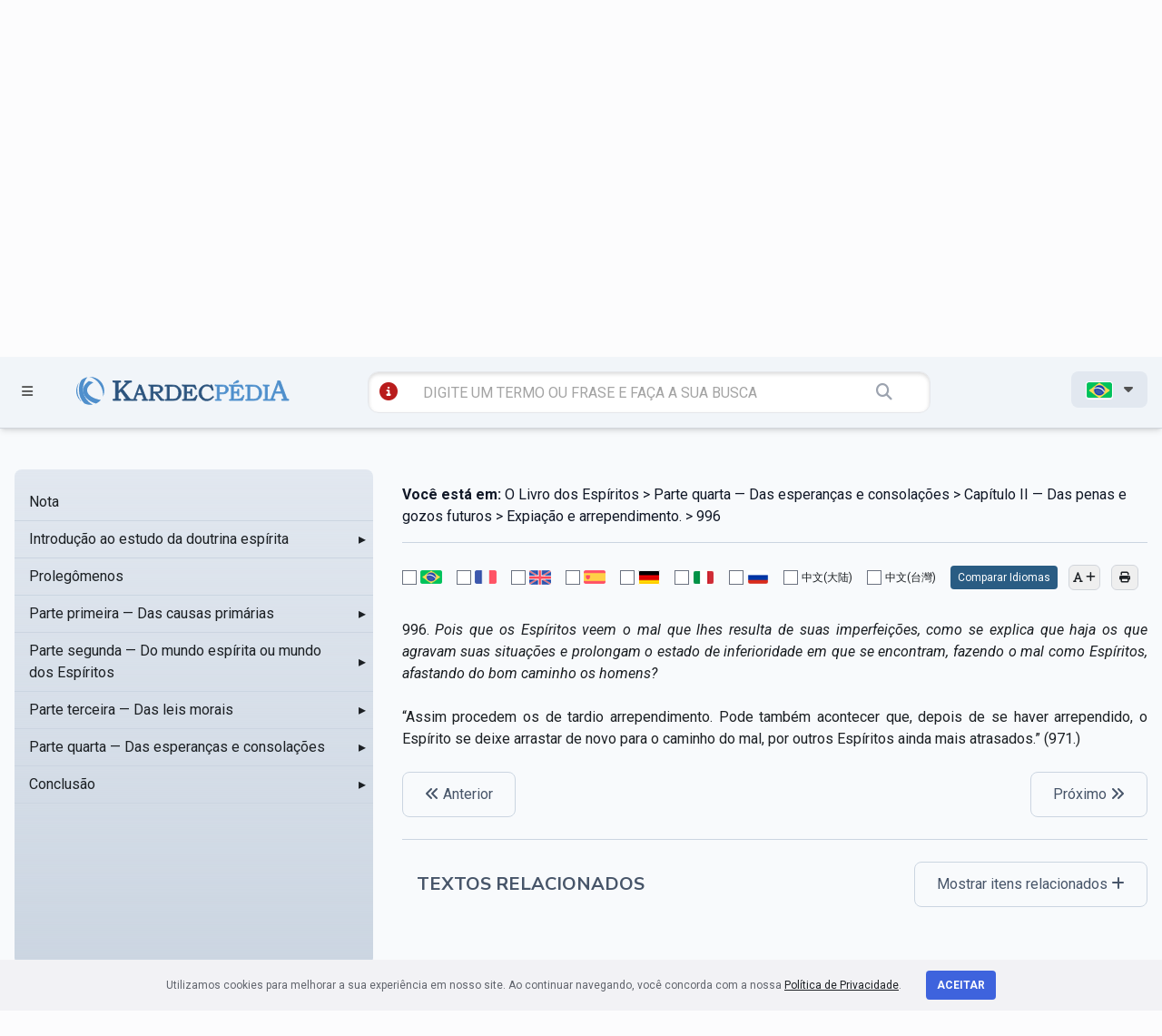

--- FILE ---
content_type: text/html; charset=utf-8
request_url: https://www.google.com/recaptcha/api2/anchor?ar=1&k=6LcE0sUZAAAAAP2HARAbJl0r-DYGT3WscUspltsC&co=aHR0cHM6Ly9rYXJkZWNwZWRpYS5jb206NDQz&hl=en&v=N67nZn4AqZkNcbeMu4prBgzg&size=invisible&anchor-ms=20000&execute-ms=30000&cb=2uku4xlhcfun
body_size: 48772
content:
<!DOCTYPE HTML><html dir="ltr" lang="en"><head><meta http-equiv="Content-Type" content="text/html; charset=UTF-8">
<meta http-equiv="X-UA-Compatible" content="IE=edge">
<title>reCAPTCHA</title>
<style type="text/css">
/* cyrillic-ext */
@font-face {
  font-family: 'Roboto';
  font-style: normal;
  font-weight: 400;
  font-stretch: 100%;
  src: url(//fonts.gstatic.com/s/roboto/v48/KFO7CnqEu92Fr1ME7kSn66aGLdTylUAMa3GUBHMdazTgWw.woff2) format('woff2');
  unicode-range: U+0460-052F, U+1C80-1C8A, U+20B4, U+2DE0-2DFF, U+A640-A69F, U+FE2E-FE2F;
}
/* cyrillic */
@font-face {
  font-family: 'Roboto';
  font-style: normal;
  font-weight: 400;
  font-stretch: 100%;
  src: url(//fonts.gstatic.com/s/roboto/v48/KFO7CnqEu92Fr1ME7kSn66aGLdTylUAMa3iUBHMdazTgWw.woff2) format('woff2');
  unicode-range: U+0301, U+0400-045F, U+0490-0491, U+04B0-04B1, U+2116;
}
/* greek-ext */
@font-face {
  font-family: 'Roboto';
  font-style: normal;
  font-weight: 400;
  font-stretch: 100%;
  src: url(//fonts.gstatic.com/s/roboto/v48/KFO7CnqEu92Fr1ME7kSn66aGLdTylUAMa3CUBHMdazTgWw.woff2) format('woff2');
  unicode-range: U+1F00-1FFF;
}
/* greek */
@font-face {
  font-family: 'Roboto';
  font-style: normal;
  font-weight: 400;
  font-stretch: 100%;
  src: url(//fonts.gstatic.com/s/roboto/v48/KFO7CnqEu92Fr1ME7kSn66aGLdTylUAMa3-UBHMdazTgWw.woff2) format('woff2');
  unicode-range: U+0370-0377, U+037A-037F, U+0384-038A, U+038C, U+038E-03A1, U+03A3-03FF;
}
/* math */
@font-face {
  font-family: 'Roboto';
  font-style: normal;
  font-weight: 400;
  font-stretch: 100%;
  src: url(//fonts.gstatic.com/s/roboto/v48/KFO7CnqEu92Fr1ME7kSn66aGLdTylUAMawCUBHMdazTgWw.woff2) format('woff2');
  unicode-range: U+0302-0303, U+0305, U+0307-0308, U+0310, U+0312, U+0315, U+031A, U+0326-0327, U+032C, U+032F-0330, U+0332-0333, U+0338, U+033A, U+0346, U+034D, U+0391-03A1, U+03A3-03A9, U+03B1-03C9, U+03D1, U+03D5-03D6, U+03F0-03F1, U+03F4-03F5, U+2016-2017, U+2034-2038, U+203C, U+2040, U+2043, U+2047, U+2050, U+2057, U+205F, U+2070-2071, U+2074-208E, U+2090-209C, U+20D0-20DC, U+20E1, U+20E5-20EF, U+2100-2112, U+2114-2115, U+2117-2121, U+2123-214F, U+2190, U+2192, U+2194-21AE, U+21B0-21E5, U+21F1-21F2, U+21F4-2211, U+2213-2214, U+2216-22FF, U+2308-230B, U+2310, U+2319, U+231C-2321, U+2336-237A, U+237C, U+2395, U+239B-23B7, U+23D0, U+23DC-23E1, U+2474-2475, U+25AF, U+25B3, U+25B7, U+25BD, U+25C1, U+25CA, U+25CC, U+25FB, U+266D-266F, U+27C0-27FF, U+2900-2AFF, U+2B0E-2B11, U+2B30-2B4C, U+2BFE, U+3030, U+FF5B, U+FF5D, U+1D400-1D7FF, U+1EE00-1EEFF;
}
/* symbols */
@font-face {
  font-family: 'Roboto';
  font-style: normal;
  font-weight: 400;
  font-stretch: 100%;
  src: url(//fonts.gstatic.com/s/roboto/v48/KFO7CnqEu92Fr1ME7kSn66aGLdTylUAMaxKUBHMdazTgWw.woff2) format('woff2');
  unicode-range: U+0001-000C, U+000E-001F, U+007F-009F, U+20DD-20E0, U+20E2-20E4, U+2150-218F, U+2190, U+2192, U+2194-2199, U+21AF, U+21E6-21F0, U+21F3, U+2218-2219, U+2299, U+22C4-22C6, U+2300-243F, U+2440-244A, U+2460-24FF, U+25A0-27BF, U+2800-28FF, U+2921-2922, U+2981, U+29BF, U+29EB, U+2B00-2BFF, U+4DC0-4DFF, U+FFF9-FFFB, U+10140-1018E, U+10190-1019C, U+101A0, U+101D0-101FD, U+102E0-102FB, U+10E60-10E7E, U+1D2C0-1D2D3, U+1D2E0-1D37F, U+1F000-1F0FF, U+1F100-1F1AD, U+1F1E6-1F1FF, U+1F30D-1F30F, U+1F315, U+1F31C, U+1F31E, U+1F320-1F32C, U+1F336, U+1F378, U+1F37D, U+1F382, U+1F393-1F39F, U+1F3A7-1F3A8, U+1F3AC-1F3AF, U+1F3C2, U+1F3C4-1F3C6, U+1F3CA-1F3CE, U+1F3D4-1F3E0, U+1F3ED, U+1F3F1-1F3F3, U+1F3F5-1F3F7, U+1F408, U+1F415, U+1F41F, U+1F426, U+1F43F, U+1F441-1F442, U+1F444, U+1F446-1F449, U+1F44C-1F44E, U+1F453, U+1F46A, U+1F47D, U+1F4A3, U+1F4B0, U+1F4B3, U+1F4B9, U+1F4BB, U+1F4BF, U+1F4C8-1F4CB, U+1F4D6, U+1F4DA, U+1F4DF, U+1F4E3-1F4E6, U+1F4EA-1F4ED, U+1F4F7, U+1F4F9-1F4FB, U+1F4FD-1F4FE, U+1F503, U+1F507-1F50B, U+1F50D, U+1F512-1F513, U+1F53E-1F54A, U+1F54F-1F5FA, U+1F610, U+1F650-1F67F, U+1F687, U+1F68D, U+1F691, U+1F694, U+1F698, U+1F6AD, U+1F6B2, U+1F6B9-1F6BA, U+1F6BC, U+1F6C6-1F6CF, U+1F6D3-1F6D7, U+1F6E0-1F6EA, U+1F6F0-1F6F3, U+1F6F7-1F6FC, U+1F700-1F7FF, U+1F800-1F80B, U+1F810-1F847, U+1F850-1F859, U+1F860-1F887, U+1F890-1F8AD, U+1F8B0-1F8BB, U+1F8C0-1F8C1, U+1F900-1F90B, U+1F93B, U+1F946, U+1F984, U+1F996, U+1F9E9, U+1FA00-1FA6F, U+1FA70-1FA7C, U+1FA80-1FA89, U+1FA8F-1FAC6, U+1FACE-1FADC, U+1FADF-1FAE9, U+1FAF0-1FAF8, U+1FB00-1FBFF;
}
/* vietnamese */
@font-face {
  font-family: 'Roboto';
  font-style: normal;
  font-weight: 400;
  font-stretch: 100%;
  src: url(//fonts.gstatic.com/s/roboto/v48/KFO7CnqEu92Fr1ME7kSn66aGLdTylUAMa3OUBHMdazTgWw.woff2) format('woff2');
  unicode-range: U+0102-0103, U+0110-0111, U+0128-0129, U+0168-0169, U+01A0-01A1, U+01AF-01B0, U+0300-0301, U+0303-0304, U+0308-0309, U+0323, U+0329, U+1EA0-1EF9, U+20AB;
}
/* latin-ext */
@font-face {
  font-family: 'Roboto';
  font-style: normal;
  font-weight: 400;
  font-stretch: 100%;
  src: url(//fonts.gstatic.com/s/roboto/v48/KFO7CnqEu92Fr1ME7kSn66aGLdTylUAMa3KUBHMdazTgWw.woff2) format('woff2');
  unicode-range: U+0100-02BA, U+02BD-02C5, U+02C7-02CC, U+02CE-02D7, U+02DD-02FF, U+0304, U+0308, U+0329, U+1D00-1DBF, U+1E00-1E9F, U+1EF2-1EFF, U+2020, U+20A0-20AB, U+20AD-20C0, U+2113, U+2C60-2C7F, U+A720-A7FF;
}
/* latin */
@font-face {
  font-family: 'Roboto';
  font-style: normal;
  font-weight: 400;
  font-stretch: 100%;
  src: url(//fonts.gstatic.com/s/roboto/v48/KFO7CnqEu92Fr1ME7kSn66aGLdTylUAMa3yUBHMdazQ.woff2) format('woff2');
  unicode-range: U+0000-00FF, U+0131, U+0152-0153, U+02BB-02BC, U+02C6, U+02DA, U+02DC, U+0304, U+0308, U+0329, U+2000-206F, U+20AC, U+2122, U+2191, U+2193, U+2212, U+2215, U+FEFF, U+FFFD;
}
/* cyrillic-ext */
@font-face {
  font-family: 'Roboto';
  font-style: normal;
  font-weight: 500;
  font-stretch: 100%;
  src: url(//fonts.gstatic.com/s/roboto/v48/KFO7CnqEu92Fr1ME7kSn66aGLdTylUAMa3GUBHMdazTgWw.woff2) format('woff2');
  unicode-range: U+0460-052F, U+1C80-1C8A, U+20B4, U+2DE0-2DFF, U+A640-A69F, U+FE2E-FE2F;
}
/* cyrillic */
@font-face {
  font-family: 'Roboto';
  font-style: normal;
  font-weight: 500;
  font-stretch: 100%;
  src: url(//fonts.gstatic.com/s/roboto/v48/KFO7CnqEu92Fr1ME7kSn66aGLdTylUAMa3iUBHMdazTgWw.woff2) format('woff2');
  unicode-range: U+0301, U+0400-045F, U+0490-0491, U+04B0-04B1, U+2116;
}
/* greek-ext */
@font-face {
  font-family: 'Roboto';
  font-style: normal;
  font-weight: 500;
  font-stretch: 100%;
  src: url(//fonts.gstatic.com/s/roboto/v48/KFO7CnqEu92Fr1ME7kSn66aGLdTylUAMa3CUBHMdazTgWw.woff2) format('woff2');
  unicode-range: U+1F00-1FFF;
}
/* greek */
@font-face {
  font-family: 'Roboto';
  font-style: normal;
  font-weight: 500;
  font-stretch: 100%;
  src: url(//fonts.gstatic.com/s/roboto/v48/KFO7CnqEu92Fr1ME7kSn66aGLdTylUAMa3-UBHMdazTgWw.woff2) format('woff2');
  unicode-range: U+0370-0377, U+037A-037F, U+0384-038A, U+038C, U+038E-03A1, U+03A3-03FF;
}
/* math */
@font-face {
  font-family: 'Roboto';
  font-style: normal;
  font-weight: 500;
  font-stretch: 100%;
  src: url(//fonts.gstatic.com/s/roboto/v48/KFO7CnqEu92Fr1ME7kSn66aGLdTylUAMawCUBHMdazTgWw.woff2) format('woff2');
  unicode-range: U+0302-0303, U+0305, U+0307-0308, U+0310, U+0312, U+0315, U+031A, U+0326-0327, U+032C, U+032F-0330, U+0332-0333, U+0338, U+033A, U+0346, U+034D, U+0391-03A1, U+03A3-03A9, U+03B1-03C9, U+03D1, U+03D5-03D6, U+03F0-03F1, U+03F4-03F5, U+2016-2017, U+2034-2038, U+203C, U+2040, U+2043, U+2047, U+2050, U+2057, U+205F, U+2070-2071, U+2074-208E, U+2090-209C, U+20D0-20DC, U+20E1, U+20E5-20EF, U+2100-2112, U+2114-2115, U+2117-2121, U+2123-214F, U+2190, U+2192, U+2194-21AE, U+21B0-21E5, U+21F1-21F2, U+21F4-2211, U+2213-2214, U+2216-22FF, U+2308-230B, U+2310, U+2319, U+231C-2321, U+2336-237A, U+237C, U+2395, U+239B-23B7, U+23D0, U+23DC-23E1, U+2474-2475, U+25AF, U+25B3, U+25B7, U+25BD, U+25C1, U+25CA, U+25CC, U+25FB, U+266D-266F, U+27C0-27FF, U+2900-2AFF, U+2B0E-2B11, U+2B30-2B4C, U+2BFE, U+3030, U+FF5B, U+FF5D, U+1D400-1D7FF, U+1EE00-1EEFF;
}
/* symbols */
@font-face {
  font-family: 'Roboto';
  font-style: normal;
  font-weight: 500;
  font-stretch: 100%;
  src: url(//fonts.gstatic.com/s/roboto/v48/KFO7CnqEu92Fr1ME7kSn66aGLdTylUAMaxKUBHMdazTgWw.woff2) format('woff2');
  unicode-range: U+0001-000C, U+000E-001F, U+007F-009F, U+20DD-20E0, U+20E2-20E4, U+2150-218F, U+2190, U+2192, U+2194-2199, U+21AF, U+21E6-21F0, U+21F3, U+2218-2219, U+2299, U+22C4-22C6, U+2300-243F, U+2440-244A, U+2460-24FF, U+25A0-27BF, U+2800-28FF, U+2921-2922, U+2981, U+29BF, U+29EB, U+2B00-2BFF, U+4DC0-4DFF, U+FFF9-FFFB, U+10140-1018E, U+10190-1019C, U+101A0, U+101D0-101FD, U+102E0-102FB, U+10E60-10E7E, U+1D2C0-1D2D3, U+1D2E0-1D37F, U+1F000-1F0FF, U+1F100-1F1AD, U+1F1E6-1F1FF, U+1F30D-1F30F, U+1F315, U+1F31C, U+1F31E, U+1F320-1F32C, U+1F336, U+1F378, U+1F37D, U+1F382, U+1F393-1F39F, U+1F3A7-1F3A8, U+1F3AC-1F3AF, U+1F3C2, U+1F3C4-1F3C6, U+1F3CA-1F3CE, U+1F3D4-1F3E0, U+1F3ED, U+1F3F1-1F3F3, U+1F3F5-1F3F7, U+1F408, U+1F415, U+1F41F, U+1F426, U+1F43F, U+1F441-1F442, U+1F444, U+1F446-1F449, U+1F44C-1F44E, U+1F453, U+1F46A, U+1F47D, U+1F4A3, U+1F4B0, U+1F4B3, U+1F4B9, U+1F4BB, U+1F4BF, U+1F4C8-1F4CB, U+1F4D6, U+1F4DA, U+1F4DF, U+1F4E3-1F4E6, U+1F4EA-1F4ED, U+1F4F7, U+1F4F9-1F4FB, U+1F4FD-1F4FE, U+1F503, U+1F507-1F50B, U+1F50D, U+1F512-1F513, U+1F53E-1F54A, U+1F54F-1F5FA, U+1F610, U+1F650-1F67F, U+1F687, U+1F68D, U+1F691, U+1F694, U+1F698, U+1F6AD, U+1F6B2, U+1F6B9-1F6BA, U+1F6BC, U+1F6C6-1F6CF, U+1F6D3-1F6D7, U+1F6E0-1F6EA, U+1F6F0-1F6F3, U+1F6F7-1F6FC, U+1F700-1F7FF, U+1F800-1F80B, U+1F810-1F847, U+1F850-1F859, U+1F860-1F887, U+1F890-1F8AD, U+1F8B0-1F8BB, U+1F8C0-1F8C1, U+1F900-1F90B, U+1F93B, U+1F946, U+1F984, U+1F996, U+1F9E9, U+1FA00-1FA6F, U+1FA70-1FA7C, U+1FA80-1FA89, U+1FA8F-1FAC6, U+1FACE-1FADC, U+1FADF-1FAE9, U+1FAF0-1FAF8, U+1FB00-1FBFF;
}
/* vietnamese */
@font-face {
  font-family: 'Roboto';
  font-style: normal;
  font-weight: 500;
  font-stretch: 100%;
  src: url(//fonts.gstatic.com/s/roboto/v48/KFO7CnqEu92Fr1ME7kSn66aGLdTylUAMa3OUBHMdazTgWw.woff2) format('woff2');
  unicode-range: U+0102-0103, U+0110-0111, U+0128-0129, U+0168-0169, U+01A0-01A1, U+01AF-01B0, U+0300-0301, U+0303-0304, U+0308-0309, U+0323, U+0329, U+1EA0-1EF9, U+20AB;
}
/* latin-ext */
@font-face {
  font-family: 'Roboto';
  font-style: normal;
  font-weight: 500;
  font-stretch: 100%;
  src: url(//fonts.gstatic.com/s/roboto/v48/KFO7CnqEu92Fr1ME7kSn66aGLdTylUAMa3KUBHMdazTgWw.woff2) format('woff2');
  unicode-range: U+0100-02BA, U+02BD-02C5, U+02C7-02CC, U+02CE-02D7, U+02DD-02FF, U+0304, U+0308, U+0329, U+1D00-1DBF, U+1E00-1E9F, U+1EF2-1EFF, U+2020, U+20A0-20AB, U+20AD-20C0, U+2113, U+2C60-2C7F, U+A720-A7FF;
}
/* latin */
@font-face {
  font-family: 'Roboto';
  font-style: normal;
  font-weight: 500;
  font-stretch: 100%;
  src: url(//fonts.gstatic.com/s/roboto/v48/KFO7CnqEu92Fr1ME7kSn66aGLdTylUAMa3yUBHMdazQ.woff2) format('woff2');
  unicode-range: U+0000-00FF, U+0131, U+0152-0153, U+02BB-02BC, U+02C6, U+02DA, U+02DC, U+0304, U+0308, U+0329, U+2000-206F, U+20AC, U+2122, U+2191, U+2193, U+2212, U+2215, U+FEFF, U+FFFD;
}
/* cyrillic-ext */
@font-face {
  font-family: 'Roboto';
  font-style: normal;
  font-weight: 900;
  font-stretch: 100%;
  src: url(//fonts.gstatic.com/s/roboto/v48/KFO7CnqEu92Fr1ME7kSn66aGLdTylUAMa3GUBHMdazTgWw.woff2) format('woff2');
  unicode-range: U+0460-052F, U+1C80-1C8A, U+20B4, U+2DE0-2DFF, U+A640-A69F, U+FE2E-FE2F;
}
/* cyrillic */
@font-face {
  font-family: 'Roboto';
  font-style: normal;
  font-weight: 900;
  font-stretch: 100%;
  src: url(//fonts.gstatic.com/s/roboto/v48/KFO7CnqEu92Fr1ME7kSn66aGLdTylUAMa3iUBHMdazTgWw.woff2) format('woff2');
  unicode-range: U+0301, U+0400-045F, U+0490-0491, U+04B0-04B1, U+2116;
}
/* greek-ext */
@font-face {
  font-family: 'Roboto';
  font-style: normal;
  font-weight: 900;
  font-stretch: 100%;
  src: url(//fonts.gstatic.com/s/roboto/v48/KFO7CnqEu92Fr1ME7kSn66aGLdTylUAMa3CUBHMdazTgWw.woff2) format('woff2');
  unicode-range: U+1F00-1FFF;
}
/* greek */
@font-face {
  font-family: 'Roboto';
  font-style: normal;
  font-weight: 900;
  font-stretch: 100%;
  src: url(//fonts.gstatic.com/s/roboto/v48/KFO7CnqEu92Fr1ME7kSn66aGLdTylUAMa3-UBHMdazTgWw.woff2) format('woff2');
  unicode-range: U+0370-0377, U+037A-037F, U+0384-038A, U+038C, U+038E-03A1, U+03A3-03FF;
}
/* math */
@font-face {
  font-family: 'Roboto';
  font-style: normal;
  font-weight: 900;
  font-stretch: 100%;
  src: url(//fonts.gstatic.com/s/roboto/v48/KFO7CnqEu92Fr1ME7kSn66aGLdTylUAMawCUBHMdazTgWw.woff2) format('woff2');
  unicode-range: U+0302-0303, U+0305, U+0307-0308, U+0310, U+0312, U+0315, U+031A, U+0326-0327, U+032C, U+032F-0330, U+0332-0333, U+0338, U+033A, U+0346, U+034D, U+0391-03A1, U+03A3-03A9, U+03B1-03C9, U+03D1, U+03D5-03D6, U+03F0-03F1, U+03F4-03F5, U+2016-2017, U+2034-2038, U+203C, U+2040, U+2043, U+2047, U+2050, U+2057, U+205F, U+2070-2071, U+2074-208E, U+2090-209C, U+20D0-20DC, U+20E1, U+20E5-20EF, U+2100-2112, U+2114-2115, U+2117-2121, U+2123-214F, U+2190, U+2192, U+2194-21AE, U+21B0-21E5, U+21F1-21F2, U+21F4-2211, U+2213-2214, U+2216-22FF, U+2308-230B, U+2310, U+2319, U+231C-2321, U+2336-237A, U+237C, U+2395, U+239B-23B7, U+23D0, U+23DC-23E1, U+2474-2475, U+25AF, U+25B3, U+25B7, U+25BD, U+25C1, U+25CA, U+25CC, U+25FB, U+266D-266F, U+27C0-27FF, U+2900-2AFF, U+2B0E-2B11, U+2B30-2B4C, U+2BFE, U+3030, U+FF5B, U+FF5D, U+1D400-1D7FF, U+1EE00-1EEFF;
}
/* symbols */
@font-face {
  font-family: 'Roboto';
  font-style: normal;
  font-weight: 900;
  font-stretch: 100%;
  src: url(//fonts.gstatic.com/s/roboto/v48/KFO7CnqEu92Fr1ME7kSn66aGLdTylUAMaxKUBHMdazTgWw.woff2) format('woff2');
  unicode-range: U+0001-000C, U+000E-001F, U+007F-009F, U+20DD-20E0, U+20E2-20E4, U+2150-218F, U+2190, U+2192, U+2194-2199, U+21AF, U+21E6-21F0, U+21F3, U+2218-2219, U+2299, U+22C4-22C6, U+2300-243F, U+2440-244A, U+2460-24FF, U+25A0-27BF, U+2800-28FF, U+2921-2922, U+2981, U+29BF, U+29EB, U+2B00-2BFF, U+4DC0-4DFF, U+FFF9-FFFB, U+10140-1018E, U+10190-1019C, U+101A0, U+101D0-101FD, U+102E0-102FB, U+10E60-10E7E, U+1D2C0-1D2D3, U+1D2E0-1D37F, U+1F000-1F0FF, U+1F100-1F1AD, U+1F1E6-1F1FF, U+1F30D-1F30F, U+1F315, U+1F31C, U+1F31E, U+1F320-1F32C, U+1F336, U+1F378, U+1F37D, U+1F382, U+1F393-1F39F, U+1F3A7-1F3A8, U+1F3AC-1F3AF, U+1F3C2, U+1F3C4-1F3C6, U+1F3CA-1F3CE, U+1F3D4-1F3E0, U+1F3ED, U+1F3F1-1F3F3, U+1F3F5-1F3F7, U+1F408, U+1F415, U+1F41F, U+1F426, U+1F43F, U+1F441-1F442, U+1F444, U+1F446-1F449, U+1F44C-1F44E, U+1F453, U+1F46A, U+1F47D, U+1F4A3, U+1F4B0, U+1F4B3, U+1F4B9, U+1F4BB, U+1F4BF, U+1F4C8-1F4CB, U+1F4D6, U+1F4DA, U+1F4DF, U+1F4E3-1F4E6, U+1F4EA-1F4ED, U+1F4F7, U+1F4F9-1F4FB, U+1F4FD-1F4FE, U+1F503, U+1F507-1F50B, U+1F50D, U+1F512-1F513, U+1F53E-1F54A, U+1F54F-1F5FA, U+1F610, U+1F650-1F67F, U+1F687, U+1F68D, U+1F691, U+1F694, U+1F698, U+1F6AD, U+1F6B2, U+1F6B9-1F6BA, U+1F6BC, U+1F6C6-1F6CF, U+1F6D3-1F6D7, U+1F6E0-1F6EA, U+1F6F0-1F6F3, U+1F6F7-1F6FC, U+1F700-1F7FF, U+1F800-1F80B, U+1F810-1F847, U+1F850-1F859, U+1F860-1F887, U+1F890-1F8AD, U+1F8B0-1F8BB, U+1F8C0-1F8C1, U+1F900-1F90B, U+1F93B, U+1F946, U+1F984, U+1F996, U+1F9E9, U+1FA00-1FA6F, U+1FA70-1FA7C, U+1FA80-1FA89, U+1FA8F-1FAC6, U+1FACE-1FADC, U+1FADF-1FAE9, U+1FAF0-1FAF8, U+1FB00-1FBFF;
}
/* vietnamese */
@font-face {
  font-family: 'Roboto';
  font-style: normal;
  font-weight: 900;
  font-stretch: 100%;
  src: url(//fonts.gstatic.com/s/roboto/v48/KFO7CnqEu92Fr1ME7kSn66aGLdTylUAMa3OUBHMdazTgWw.woff2) format('woff2');
  unicode-range: U+0102-0103, U+0110-0111, U+0128-0129, U+0168-0169, U+01A0-01A1, U+01AF-01B0, U+0300-0301, U+0303-0304, U+0308-0309, U+0323, U+0329, U+1EA0-1EF9, U+20AB;
}
/* latin-ext */
@font-face {
  font-family: 'Roboto';
  font-style: normal;
  font-weight: 900;
  font-stretch: 100%;
  src: url(//fonts.gstatic.com/s/roboto/v48/KFO7CnqEu92Fr1ME7kSn66aGLdTylUAMa3KUBHMdazTgWw.woff2) format('woff2');
  unicode-range: U+0100-02BA, U+02BD-02C5, U+02C7-02CC, U+02CE-02D7, U+02DD-02FF, U+0304, U+0308, U+0329, U+1D00-1DBF, U+1E00-1E9F, U+1EF2-1EFF, U+2020, U+20A0-20AB, U+20AD-20C0, U+2113, U+2C60-2C7F, U+A720-A7FF;
}
/* latin */
@font-face {
  font-family: 'Roboto';
  font-style: normal;
  font-weight: 900;
  font-stretch: 100%;
  src: url(//fonts.gstatic.com/s/roboto/v48/KFO7CnqEu92Fr1ME7kSn66aGLdTylUAMa3yUBHMdazQ.woff2) format('woff2');
  unicode-range: U+0000-00FF, U+0131, U+0152-0153, U+02BB-02BC, U+02C6, U+02DA, U+02DC, U+0304, U+0308, U+0329, U+2000-206F, U+20AC, U+2122, U+2191, U+2193, U+2212, U+2215, U+FEFF, U+FFFD;
}

</style>
<link rel="stylesheet" type="text/css" href="https://www.gstatic.com/recaptcha/releases/N67nZn4AqZkNcbeMu4prBgzg/styles__ltr.css">
<script nonce="QrVKlUZ5qybjZK63WSW9Kw" type="text/javascript">window['__recaptcha_api'] = 'https://www.google.com/recaptcha/api2/';</script>
<script type="text/javascript" src="https://www.gstatic.com/recaptcha/releases/N67nZn4AqZkNcbeMu4prBgzg/recaptcha__en.js" nonce="QrVKlUZ5qybjZK63WSW9Kw">
      
    </script></head>
<body><div id="rc-anchor-alert" class="rc-anchor-alert"></div>
<input type="hidden" id="recaptcha-token" value="[base64]">
<script type="text/javascript" nonce="QrVKlUZ5qybjZK63WSW9Kw">
      recaptcha.anchor.Main.init("[\x22ainput\x22,[\x22bgdata\x22,\x22\x22,\[base64]/[base64]/[base64]/[base64]/[base64]/UltsKytdPUU6KEU8MjA0OD9SW2wrK109RT4+NnwxOTI6KChFJjY0NTEyKT09NTUyOTYmJk0rMTxjLmxlbmd0aCYmKGMuY2hhckNvZGVBdChNKzEpJjY0NTEyKT09NTYzMjA/[base64]/[base64]/[base64]/[base64]/[base64]/[base64]/[base64]\x22,\[base64]\\u003d\\u003d\x22,\x22wqlMwr1mwoFkw4R5IcKnJRvCtMOMw7zCucKbWHhHwodpWDt6w5vDvnPCpHgrTsOwCkPDqnrDp8KKwp7DjAgTw4DCmcKZw68kRMKvwr/DjhrDgk7DjCQEwrTDvWHDt28EJMOfDsK7wp7DkT3DjhvDk8Kfwq8vwq9PCsOaw7YGw7sSTsKKwqgrJMOmWmFjA8O2IcOPSQ5ww7EJwrbCn8OswqRrwrzCpCvDpTFccRzCqT/DgMK2w5ZGwpvDnAnCuC0ywqfCu8Kdw6DClCYNwoLDrnjCjcKzScKCw6nDjcK+wrHDmEI8wqhHwp3Cj8OYBcKIwo/ClSA8Og5tRsK9wplSThQuwphVWMKvw7HCsMO6MxXDncOjYsKKU8KVGVUgwrTCg8Kuen3CocKTImXCjMKib8KvwrA8aAfCrsK5wobDmcOORsK/w6syw453JhkON2Nbw7jCq8OueUJNIsOkw47ClsOPwqB7wonDmnRzMcKGw4x/ITrCmMKtw7XDvU/DpgnDiMKGw6dfZydpw4USw73DjcK2w5phwozDgRg7wozCjsOcNEd5wqtDw7cNw4Mowr8hE8Ovw41qZ24nFWvCi1YUPVk4wp7CtXtmBn/DuwjDq8KVAsO2QXXClXp/[base64]/Ci8K7LcKnIi/DrHcYLSDDncO7WlFgbMKDInPDo8KMEMKTdTHDsnYaw6/Dh8O7EcOowpDDlAbCicKQVkfCsGNHw7dAwolYwotrScOSC2EzTjYiw5gcJgnDn8KAT8OhwqvDgsK7wr1GBSPDrmzDv1dFRhXDo8O6JsKywqcMQMKuPcKARcKGwpM+fTkbSA3Ck8KRw5EewqXCkcKowpIxwqVDw75bEsKPw7cgVcKew7QlCUvDswdAHzbCq1XChRQ8w7/[base64]/CmU7DrcKwGzBDw5vCslVww6bCgStLX0nDsA7DnRTCk8OtworDpMO5VE7DrC/DhMO6Mzccw7fDnFpSwpkXZMKdacONahhewrEdQsKnJ0Imwp0Ywq7DuMKtNMOIWibDrg/Di0vDhkLDp8Ogw5PDu8OzwrVqM8OIICpCeXMjWBjCpnfCsRnDhnPDvUYoOMOlAMKBwqLCrhzDo0XDjcK9ckHDoMK1D8OuwrjDvcKadcOJHcKyw7NEHW0dw7/DombCgMKNw4jCpwXCkEDDpwRqw4rCs8OTwqAZYMK+w7DCgy3DrMKGCR3DgsOnwowUbBVnP8KFEWM5w5N+Y8O/wrfCocK5P8K8w73DgMK7wp3CsDZKwqlHwpYbw7fDusOcGE/[base64]/[base64]/Cg34kwqQsCsOzw44KwrFvM1J/LTMYw5IlBsK/w5PCuAA/cBzCnsKMc2jCk8OCw6xjDT9uGn3DrWLChMKGw6vDscKmNMO7w7oww67CtMK/A8ObLcOJIXkzwqhYM8Kaw60rw6XDlWXCvsK5ZMK3wp/CsDvDsUTDpMOcP1xHwqwFaCTCqVvDhzXCj8KNJAVGwrbDpE/Ck8OZw5zDmsKLDwUPKMOfwqrCmn/[base64]/wqfCn8OHw6zDoXHDp3FQLhxgeDJWw6pbecOlwqVkwrnDiH5QMHbCjnAJw7saw4tCw6TDgS7DmXEZw5/ClGs6wpnDliTDkE5+wqdDw68Fw68XbnTCksKDQcOMwqTCncOuwoRswotCMi0aFxBERQHDtjVDdMKLw4jDiAV6HizDjgAYQ8KDw7LDisKda8Oqwr0hw706wpbDk0BVw4pMFwFpVwddMcOaE8O/wq9+w7vDtMKxwqJxKsKhwr8dAsOwwooLJiECwq5nw7/[base64]/YlnDnwwtFT3DmwvDncKVw7w6cwNfSsOZw7TCpXN+w73CiMObw54Ywrtmw6ECwqwgGsKvwrbDhMOnw7ZzSxVjV8KUT2rCjMKeIsKDw6E8w6xcw7gUaXkkwrTCjcOnw6fDo3YAw4dgwr9Dw6MIwr3Cs0XChCTDt8KICCnDhsONcF/[base64]/Dq8KFw7fDl3zCp8Kbw5rDg8ORKsKdPQhKQMOLXBUBMEcRw4N/w4zCqhLCnXnDq8OsGxjCuErCtMOCFMKFwrjCv8O7w4k0w6fDq2jChz8BVEs3w4fDpibDjcO9w6/CuMKuZsOQwqUAIydMwoIjJUVHBStXGMOAGCLDvcOHRh5fwoUbw6vCnsKLCMKcMSHChSZfw54SL37ClXkyX8OIwovDi2jCmWNhB8OsSBkswoLDkX1fw588F8Ovwr7DnsO6ecOtw6jCoA/DiUhZwrpgwrzCk8OdwotIJMKEw5jDt8KBw6ImBsKYCcO/K33DozfCosKpwqNiU8O6bsKHw68VdsKkw63DkUlww6rDlj3Dml87ED17wqAqasKQw5TDjnbDr8KKwqbDkiwCJsORacKsEDTDmQnCr1oWCD7Dg35+McOTJ1LDv8OewrF9FkrCpDnDkTTCuMOXH8KKFsK2w5/Dv8OywqYlS2ZOwr/Cn8OpA8OXBCQvw7Y3w4/Di1c1wrrDgcOMw73CpMOGwrIJAUA0FsOpZsOvw5DCo8KSVkvDmMOKwp0ZX8KDw4hrw6ojwovCrcOyLsKqeEJrdMKNahnCksKUHW9iwqUMwqhxS8OEQMKIOx91w78Qw47CuMKyTCPDksKdwoDDh0h7GsOXYjMuHsO5STHCqsO8JcKGdMKKdEzDnS7ChsKGTWgmRxR/[base64]/wrlXEcK0WA/CmMKuTE3DuXsRwrJlYMKFOsOow6NAR8KbXAjDvFRbwpIXwrQhdiURVMKxfsK4wpthfsKEB8OHbFglwobDuTDDr8OIwrxgIjgBQTc/w5rDjcOQw6vDhMO2WEjCoWwrWcKMw5cnUsOsw4PCgDsKw5TCusORHg17wok9VsOqBsKQwp8QEhfDrHxsbsOvKibCrsKDK8KnSHvDjlHDt8KzWzdNwr5Ewo7CiCfCn0zCtDPDn8O/w5DCqcKCGMOnw7RcJ8Oww48ZwplZVsK/K3bDiFwLwrDCvcK8w5PDsjjDnnDCnD97HMOQQcK1DwDDr8OCw5Bqw6cWSjHClhDCpsKowrfCqMKlwqjDvcKGwobCgW/[base64]/aj/CvcKjw7nCsMKSwowWAcKuw6zDhDIOBMKCwqwGY1ZRV8O2wpBJMzptwpMOwrBGwq/DhsKjw6dHw6Fnw5DCsCh5VcK/w7fCs8KRw5vDnSzCt8KzD2YMw7UTNsKOw4xRDlfDjGjDv1dewojDtwLCoFnDksK4H8OOw6B6w7HCllfCrz7DgMK6LHPDvsOQTsOFw5jDpiIwFVvChcKKaHTCrit6w5nDrsOrYFnDkcOvwroywpA9PcK9EcKJd0PCiG/CuQInw4NSSG/CvsOHw6/ChMK2w6fCh8OZw50twrZNwqjCg8KYwrjCrMOawpkLw7vClRrCp292w7nDp8K0w5XDg8O0wqnDoMKfMVDCk8KxQm0GHsKqNMK7LgvCoMKrw5JBw47CvcKWwpDDkA9UScKNBsKTwpnChcKYHjHClTZFw6nDkcKGwo/DhMKkwoUJw5kcwrbDuMOow6rDg8KnIMKyXBzDrsKfA8KiQV7CncKQPlnCssOnV2/CgsKJecO8ZsOpwr4cw7g+w6JywpHDiyfClMKPdMKaw7LDnlbDgV4NDgvCq1kPdm/CuTfCkVHCrx7DnMKZw7JKw5jCjcOCwo0tw7s+AnQlwo4wFcO2SsOrOMKEwokvw6oXw5zCuhDDtcKaXcKhw6/Co8OOw695GTDCsSLChMOBwrbDoz8iaSRrwoBxFcKVw7FmScOnw71EwqMIdMOSKxdkwqjDrMK8AMKjw68NTQPCg1HCtzvDpXpHQ0zCmE7DisKXd3Y/wpJ/woXCghh1VxNcU8KiMnrCh8OCTcKdwoR5R8Kxw49pw5jCj8ODw4c8wo8Lw5UyIsKCw7EecVzCiwQBwrt4w5zDmcOrN0smDsKVHz3DlFfCkgBsFDUGw4NPwoTChDXDoS7DlFF0wq3CtG/Ds2RAwrMlwrHCjTXDsMKGw7MlKG0BF8Kyw43CucOEw4bDu8OEwrnCll8naMOGw6Jlw4HDhcOuM21ew7vDh0IBVcKrwq3CvcOpecO0wowUdsKOLsK3N1pzw6JbCsO2wobCqxDCicOPQxoObj85wqDCtjhswofDiTBWW8K6wo9YasOVw4fDhHnDtcOHwo/DuFU6MQ7Dg8OhMxvDsTVRDT7Cn8OwwoXDpMK2wo/CnDPDgcOHMEfDocKJwpAwwrbDmlotwpgLD8KrJsKfwrnDo8KhJmNOw53DoiUsWhd6RsK8w4pKY8OAwo3CiFrDmB0sd8OSAUTClMOfwq/[base64]/BjDCgiF8wqLCtFN8wpdww6vCvsKuwqghcsOwwpfDmxHDqGTDq8ORCUk5JMKqw4TDlsOFHHdWwpHDkMKLw587AcOYw4rCoE1swqPDihFqwofDkigewpRUWcKawoI/w6FFVMO+IUDCiTBfX8K1wp7ClcOew57DicOww5VOEWzCmsOTw6rCri15J8Orw6RHEMO3w7oSE8Ofw5jDu1dkw71Vw5fCpCF7LMO7wrvDtMKlJsOIwqPCicKBL8OOw43CuyNuBEoKDXXCrsKqw5Q4KsKhA0Bcw4bDtjnDtSrDugIcecK+woo/AcK9w5IAw73DpMKuEljDrMO/[base64]/Ct8KIw4c4aMONLsOJwrTClsK1ckXDrsOPwoM/[base64]/enLCo8KUw6HCl8K3aMO1Z8K4w6/CvcO+wr3DqjTCjcO9w7vDuMKWD0wYwpHCgMOzwozDgARDw6/DgMOAw4TDkxAww4hBO8KHemHCqcKXwoYKfcOJG1DDmXdYBEx0aMKMwoRRLBDDklnCuShGEnhIbTbDqsOAwoLDrnHCrSsOWg87wowsDzYRwq/[base64]/CmMOiNMKVw5XCrcOlw6xfB8OIwrDCtsK9WcK8eiTDnMO1wo3CmizCjifCusKEwrDDpMOCWcObworChMORcEvCrWTDsTLCncOUwoFmwr3DlDBmw7Bhwql2AcKvw4/[base64]/CsMOcwo3Don/DksOpwpk6LcOeTmN8MDhLw4DDsy/CjMOLcsORwqNWw7F/wrBGeDvCpFtyLkJDeBHCsyPDpsOMwo4rwpnChMOsScKPw7oIw67DllXDrS3DkzRYXHBqL8KlMGJQwoHCnWs5HsOkw6hyQXnDrnMUwpUJw7Z3PgTDlD4rwoHDvsKbwpxsT8KMw4ZVLD3Dkyx4Bl16wobCkcK/Dl9pw5HCssKQw4fCpcK8IcKQw73DucOkw75lw4rCscOgw4QSwq7ClMOrw5vDtAdfw4nCnBjDmcKSHGjCvkbDrwHCjBlkVMKsMXfDgApIw6Nnw5pawo/DpTkIwqR8w7PCmsKew4law5zDoMK0EWtRAcKoa8OjIsKJwobDgHPDpDHClzs7wo/CgHTDlnU/RMKmw5TCncKHw7HCgMOsw6nCrcOhSMORwrLCj3DDgSzDiMO6Z8KBF8KuDSBrw7bDikrDssO6IMO8cMKxOStvbMOLXsOhUBbDjCJ1HMKzwrHDk8Kqw7zDv08nw64Nw4Rlw5NBwp/CkifDuB00w43CgCPCrMO3YDh6w5oMwr0zwoM0McKWwrM5M8K9wojCgMKPUMO5dS5/[base64]/[base64]/asOkwqPDjCnDiMOewrfDiMKYKzXCuAk+AMOiP33CmsOmMMKXHn3CpcOuBcOSAsKiwp/DpB1Hw7ISwofDvMOUwrlfRQbDt8Ofw7wmFT1qw79WF8OyHlLDqcOfYHdNw6DCpn08NMOBekrCgsOew6vDjyPCo0TCscOew6XCoE0qWMKVBkbCvlrDm8KNw68vw63DlsKCwrcHTy/Dgzo/wpkAD8OdS3ZuSsKEwqVJc8OHwr/DucKQHHnCssKZw63CkzTDqMKcw7zDt8K4w540wplaaBxWw4rChgtCbsKUw6bCjMKtbcO2w4/DgMKGwqJkbUhOPsKkPMKYwq07BMOpI8KNJsOaw5PCsH7ChGjDu8K0wpbChMKMwoF4f8O6wqzDsEIkLBLCnmIUwqAqwrMKwq3CoHPDqMOyw63Dsl1Vwo/Cu8OdcyLCs8Ojw4lGwrrChh5aw7dFwrkvw7Vtw5HDr8KydsOKwrplw4JyRsKvI8KcCyPCg0bCncOoLcKqLcKCwr9wwq5cM8OLwqQsw4t4w7oNLsKmw6jCgMKlUXoDw58sw7/[base64]/[base64]/Cn8Kdwp0eWycpEWIVf8OYDsODw5tveMKEw71Lw7JGw6nDmy7DpgjDiMKKXnwuw63Csi4Sw7TDhsKew54+w7VeGsKMw702MMK0w4k2w7bClcOjaMKQw7vDnsOrYsK3EMK6ScOPDy3CkizDsj1Dw53CoSlULE7CrcKMBsKpw5QhwppHasO9wovDsMKheyXCny1dw53Dgy/[base64]/Ch8KywrpSw5gCw6nCmsKbwpXDv8K4FMO6TQd3w5pewoA+w7sOw6A6wp7DkxbCuFfDkcOyw6x+KmpHwqfDssKQXcOkV1EJwrQ9JAIXEcOKYQI+YMOVOsK/w7/DlsKWRV7CoMKNeCceekNSw4/CojfDrlrDuH57aMKuBgzCr0ZrYcO2CcOUPcOWw7vDlsK/dG8Pw4jCpcOmw7JaeT9SAW/CqhpJw5nCjMKdd37Cl2EaFEnDnkrDhsOeNFlDamXDtG9hw5IpwoXChsKfwozDuXnDusKTAMOmw5rCvTEJworCgkLDj2U+dXfDsRduwqo6KMO4w6Rqw7ZNwqwFw7B8w61GPMKIw44ww7zDmhU8GyjCusKUZ8OdPMObw5IIZsKpSx/DuFBswozCkRPDkWZlwo8fw5wXDjsyFxzDrh/DqMOyOsOrcxjDgcKYw6dgLxQLw6XDpcKqBjvDthIjw5HDtcKhw4jCvMOqYsOQTW9AbzB1wqoSwoRMw4ZawojCj0bCoF/DvBMuw7LDnUF7w6FqcQ8Aw6PCpBjDjsK3NSBNDUDDtUfClMKEaV/[base64]/Cu8KPNFjCp1NQw6rDlyHDnQ/ClMK/MmDCuzzCj8OFYXMwwps0w4EfbsOoYnlWwrjCoEDCnsKKL2zCn0/CoQt+wrDDg2jCmMOmwonCgRZCbMKRU8Kww71HesKqw7EyV8KRw4XClD97cgElAULDpR84w5daQHQoWCFiw50Hwr3DhQ9PHMKdNzrDrX7Ct3nDjsOWX8Kaw6RGBggHwroOXF0jeMOyfkUQwr/DmgZYwrRtacKJHC0zUsOOw7XDlMOYwoHDgMOUS8O3wqEZB8K5w7HDoMOhwrrDjlopdyzDq1sDwrrCnUXDjx8ow5wAbMOnwpnDssODw5bChcO+IFDDpyQUw4rDvcK8K8OGw5E9w4zDmV/DqSbDn3vColdedsO4SAvDmQFEw7jDpycTwp5iw5swE1nDvMOUEMK7ecOfTcOLQMKqdMOAfHBOKsKqRcOtaWdyw6zCiCPChW/CoBHCqknDk01lw7luHsO0UnMrwpPDrSRTBEXCoHcZwqzDmEXDisK0w77CiW0hw6zDvCs7woDCicOuwqfDtMKKGGnCk8KSLGEgwpciw7JPwo7Ckx/Cuj3DjCdoSsKkw5UWTsKMwqZzVFjDgcOvEwR4IcOcw5LDuV3DrigLEkd1w5fCvcOFYcOdw7JewoNBwpA8w7psLMO/w4XDncOMAS7DhMOawoHCosOHPAPCscKQw7/CpU/DkznDqMOeXTwHWMKUw4dow7HDtlPDs8OrIcKKcTHDlnHDsMKoEsOlEBNSw5UNLsKWwoteLcKmAAYyw5jCiMOpwrkAwpsYcD3DpksdwozDuMK3wpbCpMKrwoNVOQfClMKRcms9wpPDj8OGCDIUc8Owwp/CnxzCk8OGWHMBwrfCvsO4GsOqVm7CtMOWw7zCmsKRw5PDvXxfw5Z9eRhdwph4aEFpG1PDqMK2LWPCqhTCjmfCl8KYNlXCg8O9AxDCoyzCiV18CsO1woPCjTDDpXw3MlDDjkDCqMKEwpMaWVEAS8OcfsKkwqvCpMOFATXDhQTDtcOHG8OnwrjDucK3f2TDl1HDnEVdw7/Co8OyHsKtWCx7IFDDpMKFZ8Osb8KHUHHCo8K7dcKRby7Dp3/DmcOKNsKFwoUuwqXCrsOVw67DjBIpMWjDkHI5wqnDqcO6Q8K5wpbDhwXCuMKMwpbClsK4Y2bDl8OXBG0uw5Q7JFLCu8KZw4XDlcKILk1swr8Ww7HDhk5yw64waHTCgQlPw7rDtwvDtCTDs8KZYD7DgsOcwqfDtcK+w60oYy0Hw7UDBMOxY8ODAEPCusKkwp/CqcOkHMOJwrU4MMO8wqjCjcKPw5kwJsKxWcKhcxXDu8OIwqYrwqxcwp3CnnLCrsOYw7HCgynDosOpwqPDnsKYMsOTZHh1w6/CpD4oKcKOwrvCjcKlw4vCrsKjbcKhwoLDg8K4KMK4w6vDt8O9wpXDlVwvM3Fyw43ChifCsVtzw6M/DWtCwosPNcO/[base64]/DuMOiccKKPMO1asObwrLCmCfCpMK/w6/Dp3lJNVEiw4VKby/CtsK2J1tAN0Ybw413w7HCtcO8AD/[base64]/w5HCuk92NjjCtyY4b1lQw6TCh1nCucK3w5zDkTBTIcKjbQbCpnrDvyTDrzfDjjnDiMKSw7bDsSsiw5JIEMOOwrrDvV3Cm8ObL8OJw4TDkXlgdHrCkMODw6rDghZXEl3Dn8K3VcKGw7J6woLDrMKMXXXCgznDtR7CpcK2wpzDnlJ0ScKUM8O1XcK2wo1Vwq/DmxDDpsOHw6wlAcKMXsKDccKwX8K9w6cCw4x5wrF7fcOJwo/[base64]/ChcK+LcOsA8OOwpvCtsKoKMOIw5NXwp/DsgrCusKbf2AhKiYlwpQfLCAaw7wowqN9L8KlC8OPwoJnCxfCs03DtVfCk8KYw61EdUhOw5PDlMOGMsOWOcOKwpXCgMKkF1MSEnHDolTDl8OiZcOIfcOyAWDDtMO9FcOEWMKcKcK/w6PDiz3DgFARN8KcwqfClUXDkSIewrLDscOkw6zCrcK9KEfCksKHwqA5w4fCjsOQw57DrkrDkcKYwpfDpRzCrsOrw5TDvW7CmsKwbAvDtsKtwo7DrljDoQjDtVsMw6lnI8OXcMOtwonClRjCicOKw4ppTcO+wpLDp8KPa0xvwpvDiF3Ck8Kzw6JRwpEYGcKxMcK+DMO/ZzwHwqh5EMKCwqfCnzPCuSJyw4DCjMKDOsKvw4QUX8OsSx4lw6R4wp4GP8KZPcK+I8OfSX0hwpHCrsOVYUVJOw5fNEsFYDLDin0gNcOTSMOWwrTDs8KfeRFtRMOTCig/McK3w4bDqgNSwqAKXzbChRRVKV3CmMOxw5/DvMO4MA7Cmil+ZkTDmXDDkcK1YQ3CiVJmwqjCrcOgwpHCvB/CqxQ2w6vCm8KkwpIFwqDDncO1UcOmU8KywoDCncKaNWltU3LCo8OjeMO2wpo2MMK1A03Dp8OcWMKiKDbClFnCg8O5w6XCm2/DkMKPAcOmw5vCjjIIEiLCtip3wqzDssKGOcOtS8KNB8Kjw67DpkvCv8OfwqXCk8KWP3Riw7bCp8OCwo3CvEA0SsOEw6nCvDF9wozDvcKKw43DqMOwwrTDmsKHEsOZwqXCv3/Dt1vDkEIuw6ZTwo7Du3kswpnDk8OTw63DthMTHTFyJcO7TcK8csOpR8KcfxZJwpZEw4o6wpJBA0/DmTw+JsKCBcK9wo4pwqXDkcOzO27CtBIkw41Jw4XCumtiw554wr08b1zDrAkiPlZOwovDvsO7CMOwbXXCrcKAwrprwpnCgcOOHsKnwqhww4UWPncvwolNNnfCoi/DpXvDhnTDrALDnU19w5/ChTHCssOxw4PCvGLCh8Kiaxpdwrhww6kIwqHDnMOpfTdQwoYnwqoFacOJYcKqAcOLBjNtVMKPbgXDq8OYAMKISEcCwonDisOiwpjDpMKMN3Unw4ccKkTCsEXDtMKLCsK1wrLDuwzDn8OWw4tdw4MRwq5qwqtTw6LCrg53woc+NyVmwrLDp8K7w5vCkcKXwp/DtcKow7U1ZGQMYcKKw4kXQlVSMyJGCVzCjsKMwpQeCsOow7w5asK8e3TCkTjDm8Kqwr7DkXQsw43CnhF+NMKZw4nDiXU/NcKYYSPDtMKAwq7DmsOmC8OEYsObwrLCvyHDgC9KGTXDm8KeCMKfwrfCuW7DgsK4w6xNw6fCtE3CgmrCusOoVMKBw4g1SsO6w57DlMOcw6lRwrTCuDXCnyhUYDAbFGA+Q8OJeXzCiDvDu8OOwqbCn8OAw6Quw7bCqw1ywrlqwrjDhcKGUxQ/[base64]/DgGYkwrPDol/Cn0tqElbDpVrDscOawovCvHHCs8Oww5TChxvCg8K6Z8O6wozCisO1f0pmw5XDo8KWVkLDvCBFw43DtlEjwrYFA0/DmCB9w48wHiXDkDfDojDCtVs2YVRWJsK6w5VEP8OWG3PDm8Orwo/DhcKqW8O+ScKqwrnDjjTDp8KfNmYcw7HDgRnDosKUNMOyFsOTw7HDhMOZSMOJw6PClcK7Z8Opw4zCmcKrwqDCu8OdXCpSw7TDhRfDu8K+w6J/a8K1w4ZvfsOwGMOsHzXCl8OjEMOpQ8KgwpBNHsKuwpXCgk9owr1KLjUfV8OVcwfCimUmIcObTMOGw6DDjAPCvHrCom8ww57DqVQuwrzDrThaYUTDssO+w6R5w5VRHmTDkk5Kwr3CiFQHDUrDn8OOw5/DshFPOsK3woRBwoLCkMOfwrHCp8OZYMKXw6U6YMOfDsKAZsKYYG04wpTDhsK+FsK+JDt/EMKtKS/DusK8w4olWGHDr3bCrjDCtsONw7zDmyLClA7Cg8OGw7Qjw59TwpkjwrXCpsKBw7bCunhxw6BeMGvClsOzwqJbcFY8UHVPS2fDnMKqXT0QHhxzYsOCbcKIA8KoKjzCosO/[base64]/OcKGw7TCqBPDosO8wqYWPw3Dq2HCqMOfwrRNCx5cwosjQ0bCrRTDtMOJDT4QwqbDizoGYX0od0A8ZlbDiSFgw5Mfw6hGCcK6w69zNsOvBsKtw45Hw7owOSk4w77DvGgkw457IcOEw4E2wovDmg3CnwlcacOSw6pCwrpJZ8K4wqDDti/DtxPDg8Kkw4rDn11NaRhDwo3DqTU5w5fClBDCiHPCrEkFwogFfsKQw7x8wpl9wqcQQcKhwpbCgcK4w75sblzDpMOCKQEoIcKjR8OHKQ/[base64]/DnHIJwoVlY17CtSx8w74WRSLDrVrDgMK4dznDk3nDvWjDnsOjM10ODDcWwqtOwoYuwrF4NFdTw77CpMOpw7zDgBwewrQ4wpXDs8Oyw7Azw47DlMORIE0AwoJnZTdcw7TCt3R9L8OKwqrCu2F2bk7CqWJEw7fCs29Jw5/CpsO0SAxmVjHDlWzCgz9KTAtWwoNnw4ceSsKbw6PCs8KrSns6woRafjfCj8OYwpM5wqRmwqjCrFzCiMKIOTDCqB1yecOuRz3Dgm0/e8Krw5hqIyN9csOWwr1pBsKlZsOQHmN0NHzCmcOqW8OzZHfCl8O4AGvCoxrCjWtZw7bChDo+YsOtw57DhkQ3XSgQw7DCsMKpQwdvGcKPTMO1w7DCh1bCo8OAbsOAwpRqw7fCi8OFwrjCpVvDhW7DusODw4XCq23Cu2vDtsKlw4M9w5ZCwqxMCkICw4/DpMKaw74ZwrHDkcKNfMOqwqFMGsO/w58HJE7Cgn1nw4Qaw5Ejw7Y/wpXCvcOSBULCpUfDkBPCrx3DoMK7wpXCs8O0a8OJdsOMRA1Gw6BLw7DCsU/[base64]/[base64]/DrMKcSDPDpcKhw7gJw7hzwoQGLFjDmMO2GcK3ccK9ZHxxwo7Di11RIzfCsFJ9c8KKUElsw4vDscK5REvCkMKYH8KcwprCvcKdHcKgwpkcwqHCqMKfKcO0wonCmsKsTsOiElLCkWLCqhgSCMK1w7/[base64]/[base64]/DjcK0IQ9EwrgpYMKLIjnDhlpmR8KRwoHDjRnCqcKZwrErVxDDrH56GWnCk38iw6bCu1huwpDCocOxW07CvcOLw6TCsxUpB28bwpdQcUvCjnMSwqzDtcKhwoTDpA/CssOhT3PCimjCt3xBMwwQw5wJX8OjAsKAw6fDpQvDuU/Dt11aWiUZwrcGKcKowrpDw416S1d9aMOLZ1fDoMKSe1Fbwq7CgVPClnXDrwrDlnxZTkApw5tOwrrDtkDCpG7CqMOSwrwRworCqEMqDT9IwpjDvW4JFmVbECPCscOxw5MQwoIgw7QWFMKrMcK/w6YtwrI3B1HCscOrwrRvw7vCnCAXwrYLVcKbw4jDtcKKYcKaFlXDkMKxw5HDtjdRXUAfwrsPMMKINcK0WRXCk8O2w6XDuMOXBMK9AA87PHdGwpzChQIew4fDqAXCnUpqw5/CkcOXw7nDsTvDksKvG08PMMKSw6fDggBlwqHDpsKEwqDDscKaNzLCt3lJcAIfUUjDgSnCj1fDlgUjw7Q3wrvDqsK4Qxo/w4XClMKIw4ooAQrDiMO9X8KxeMO3RsKqwqFaM19/[base64]/wpDDrcK+O3jCk1AHFg7CnSZiQsOacxvDmCcAdSzCqcK1Wg/CtmVXwp9dHMKnX8KRw4nDs8Owwrttwq/CvznCpMKbwrPCkH1vw5zDpcKCwosxw6B4TcOuw5VcXMOdZzw6wqvDgcOGw4lnwqM2wq/CmMOHacOZOMOQQMK5XcKVw7QIFCvCkk/DisOiwqMWYsOkecKxCC3DqcOow40ZwrHCpjfDv1XCjcKdw6x3w681QcKTw4TDl8OXG8Khf8O0wq3Di1gDw4xTfhxEw6s+woEKwr0oRzg0wprCtQY0csKkwqlCw5jDkSnDtTxDcXfDkUXDicOmwph0w5LCvTPDsMOnwoLChMOSRARHwq7CsMOdAMOsw6/DojzCg1jClcKVw6vDksKSC2XDsUPCqn/[base64]/w6vCisKnJ8KMP21Cw7A/JHsYw4XDuXnDoRTClsKQw7M+MWLDu8KHMcK5w6NxP2fDoMK+JMKVw47CvcO2AsKFMxU3YsOeAjMKwpbCgcKDDMOpw7lDJcK0ExA+Sl4Lwo1NbcK0w5fCu0TCoDjDiHwEwpzCu8OJw7LChsOSRsKabzg/w6oUw5JOZ8Kbw7s4ezlFwq5Va31AbcOQw7XDrMONTcODw5bDtDDDtEXCnBrCm2ESd8KHw58bwpQ6w5I/woNQworCvCbDk3xxZwNWEw/DmsOIYcO6ZVPCh8K+w7ZzAwg4C8O1wpIdFicHwrwvCMKfwqQXCVbChzTCuMObw4sRTcKdD8KSwpfDrsK8w74/E8KZCMONecKCwqEqZcOVAQwYPcKeCT/CkMOOw6pEAsOFOBDDncKSwp/[base64]/LjXDvUZRXCjCn3vCsjtjVMO7wqHCs8KUbwNrwpQbwp5Jw7BMcR4Rwp4jwo/CpCnDj8KvIhY5EMOVZggDwqYaUCQLDyAcSwUkGsKga8OHa8OXAl3CthPDjFBJwqkCdgUxwq3DnMKXw4rClcKZZ2nDuD1swqpfw6hMTMKZCU/Cr3I1dsOmWMKtw5/DlMK9eSplPcObMWN+w6LCsUABBGVZPxBGfE8rWcKlaMKmwr0VFcOsCcObXsKPOcO7N8OtF8KgOMO/w7QRwoc3dMOww55bcFAHQWYnDsKxQxlxIW0twrrDp8Opw65Mw65qwpM7wqtja1RBLCbDucKZw5Jmcl3Dk8O7a8K7w6HDn8OGR8K/Xh3DmUbCtxYuwq/[base64]/DgcO9w7LCs3/[base64]/[base64]/[base64]/CrH7CoMKNPk3CqEnDs8OFDMOaKzcSwpAKw4oPCm3CjCdHwoccw4dBBWoTf8OtH8OQE8K2OcOGw4how73CgsOiIVzCgwZjwog3JcKKw6LDuGJEe2/DkBnDpwZAwqnCihoCRcOUNhbCo2vCjBheYi3DncOFwpFfbcKdesKUw5N9w6I3wq0HUUZ/wqvDkMKdwrLClW5nwrrDnGc3HRlUNMONw5XCgF/[base64]/[base64]/[base64]/wrHDhl/DuGfDv8KNw5fDgDl1X8KAwrXCkXjCkm3CjMOuwr3DjMOIR3FZBmvDmn8dWj96DcK4wrjDsXIWYWp2WgHCi8K5ZsOSSMOCGsK3J8OewpdBOwvDjMOUGHXDo8ORw6RUNsKBw6dzwrDCqkdDwqvDjGFpBsOIXsOTf8Osan/[base64]/[base64]/W8Onw6XCu0hqwqLDlxl7Z0fCn1TDumpMw69BCcOIdG4ow7cGAjVBwqDCujzDq8OHw7p7FsObJMOxK8K4w4ETDcKAw7zDi8O8fMOEw4PClMO2CXTDjsKIw7UvPT/CpDbDgVwmCcO0AXAZw7zDpUDCv8O3SGDCo0skw4lkwq/CkMK3wrPChsKjayjCpHDCpcKuw77DgcOWXsKAwrszwqPCrsO8KkQ0EDc+KMORwrPComrDmXnCoDspw5whwqjCl8OGUcKVB1HDvWkIScOLwqHCh2dOaVk8wqfCvjZlwoRlEj/DmBTDnloJJMOZw4nDp8KrwrkSElXCo8OWwpDCqcK8UMOwV8K8QcKZw4vDn0LDgzTDtsO3L8KANl/CjCl1C8ORwrQlFsOhwqUtLsKMw7FUwpJ5MsOowojDmcKnSjUPw6vDk8KtIxTDgn3CgMO0Eh3DpjBXL1xtw6fCn3/DuyHDux8MQxXDjz7CmV5kPTcxw4jDlMOAfGLDqV1LOEp0UcOqwrfCt2RAw5wtw64gw5wkw6HCnsKINA/[base64]/HUpsVsKnRsKbw7/CosKpwoEPUsKRVsOjTiBnd8KHw5LDmgbDoVPCgSrCt2RkQMKpJsORw4Ffw7YYwrV3HHjCnsK8VQjDg8KMWsKcw593w4pIK8Krw6PCicO+wozDsA/Dr8KAw67CkcKrbkPCrmlzWsOWwo7DhsKTwqBoTSAaIgDCkQJ/w4nCp1s+w5/CnsKzw6XCmsOgwoLDmw3DksKjw7vCoEHCnV3CkMKhJSBywqNOYWvCuMOgw6bCrHPClVzCvsOBFgBfwoEyw54VYDkOV1YSdhtFMMOyAsOfAMO8wozCkw/[base64]/[base64]/w5ZuLETCv8ONwprCl1vDhAnDonfCksOJwqdDw5AOw7rColDCnMKJdMKzw6kJQFFSw6IZwpxwTEh/YsKBw5hywq3DoyJiw4fDuFDDhErCszFiwojCp8Kyw7XCgyUHwqdGw5l+EsOjwoPCg8OXwpvCp8KAeUIEwp3CssKdWwzDocOaw6Ucw6bDm8K6w45pQVDDmsKlJBLCgMKsw6lgMzh5w6VEHMOdw5zCscO8PV48wrgkVMOewoVKKSdKw7hIZW/Dv8K4QynDomkmVcOxwrDCtMObw6fDvsOfw4Frw4rDk8KYwqJJw7fDkcOKwo7CtcODczoew7bCt8ORw4rDgSI/HClLw4nDn8OyO2vDjF3Dj8OsbV/ChsOCJsK2w7rDuMONw6PCv8KLwqVTw4s6wrV8w7jDp3vCu0XDgFPDvcK6w7PDkApQwohaQcKWNMKhCMO0wprCgMKadMK/w7NUNHNiNMKzLMKRw4MLwqVYTMK7wqE2RCpZw5hMWcK3wqwBw5XDtB1mYR7DiMOKwq7CvcOPODHCmMOIwqQRwrFhw4ZVPsO0Q0FfYMOqasKxGcO0BRfDtEkiw5LDk3wlw4lhwpg/w77Ct0o1bsOJwqDDiAtnw5vDhh/CmMKaCy7DgcOrDRtmJntSMcKpwoDCtmTCt8OOwo7Dnl3DqsKxQTXDl1N/[base64]/CqGTDsw/Chh8sworDhcK8wrRMaVh+w77CmG/Cj8K+DE5twrZmbMOCw7JpwpMiw4DDqlzCk24Yw6tgwrEXw5DCnMORw6vDk8Odw6EJbsORwrPCuRDCmcOEfQbDpnrCscK7QiLCi8KrOWDCuMOiw44HMA5FwqTCszdoVcK2XcKBwo/CnRnCh8KdRsOswovDhxdSLzLCtAnDjsKUwrFhwobCi8OLwrLDtyPDucK9w5zCqzp2wqfDvi3DtcKNJSc+BATDv8KJZR/DnMKmwpUJwpTCtWoEwolyw43CtCHCvMO7w4TCisOxGcOXL8O1KcOQIcKgw4VvZMOaw6jDvD5cf8OHM8KDScKJHcOMBCPCgsKdwqB0cDTDkivDmcOewpDDiAM0w74Mwo/[base64]/DulrCiWzCrRfDsmA4A1cwMVzCkcKtbh8Vw6fCv8O7wp13YcK0wqd5EQLCmmsUwovCpsKew7bDjlchWwHCvkp6wqsvEMOBwp/[base64]/fcKiQUzDpUFWGcKqNzsDworCocK8PsKJACE0w7t9O8KwJsKCwrdjw5DDs8KFYG8RwrRlwonCqVPCgsOyUsK6Ah/DgcKmwoJIw71BwrLDjmbCnVN0w5lEdQ7CimRTEsO9w6nDjBIuwq7DjcO/Sx9xw7vCs8Kjw6DDosOfDzlGwplUwrbChWViE0rDnkDCmMOowq7DrwFvGcOeH8OAwr/CkH7Dq2PCtMKMGVYewqxfFG3Dp8OMVcO6wqzDpk3Cv8K+w5EhQFRnw4LCmMOIwrQ9w5zDjEDDiC/[base64]/w7dFwohmw4/CisKNw7drwobCusOOw4/[base64]/DlsKvw7YWZmnDrcKWw7N3Q8KBV1bDsXQuw5FCwr/DqcKFf8O5w7PDucKjwpXDpi9Aw5LCqMOrERDDgsKQw6k4OsKMHTY/J8KOdMKnw4HDk0AoOcKMQMKsw5zCvTXCmMKPZ8OVAl7Ct8KOJMOGw4oDW3seScKbZMOAw6DDvcOwwpZhaMOybMOHw4RSw4fDi8KZQ1fDizNlwrtnMC96w4bDrX3CtsOtRQFbwpctSV3DncOzw7/CjsKxw7LCscKbwoLDi3Y6wrbChVbClsKIwpEISiLDnsOdw4DCk8Kmwr5NwpLDqhIIDmfDn0nCr1AkTFvDoiEawoLCpBZXLMOaDzhlPMKPwpvDpsOmw7XDn2MWHMK0D8OyYMO/w6M1csKGBMKdwozDrWjCkcKMwoRCwpHChS89OyfCj8OJwrhqRkYgw5h0w4IlVcKyw7/[base64]/CtCRDFcKgw6HDssKFwrkCwofDmiYMQ8KgfXwyOcOJw44/McOjRMO4F1nCt1VnJcK6ejLDgsKwKwPCtsKCw5HDn8KRCMO8w5DDjljCvMO2w6PCiB/CnEvCtsO8PsKCw78TYDltwqorIxVLw5TCssKew7jDucKZwoLDocKrwqd3SsKnw4TClcOVw5cxTQ3Ds1ANJU4Tw5A0w7Fnwq7CglbDpDpFEA/CncOqUFbCrAjDq8KzGATClcKfwrfCgsKoOGd7I35SLsK+w6Q3KUTCrG1Iw4zDrX1zw4kEwpbDiMOVJ8K9w6XDtsKoDl3DncOhIcK+wrVlwqTDtcKECGvDp2kFw6DDoVYebcKJdFtxw6LDj8O4w7TDsMKJHyXCgAV4G8K8JcOpbMO2w6E/NQ3DvsKPw4nDj8OFw4bDiMKfw7FcGcOmwqvCgsO/ZA/DpsOWO8OxwrVYwrzCv8KMw7RPMMOpSMKWwrIUwrDCscKmZnPDncK+w7bDqGYCwosHWsK0wqd2UnvDm8KMF0lBw5bCsUlgw7DDkhLCiFPDohnCtAFawp7DvMKkwrvCq8Odwr8UTcKzfcOpRcOCE0vClsOkDChIw5fDk2Rnw7k/[base64]/[base64]/[base64]/[base64]/[base64]/DrcO/SsO8wq7Dj8K0w6zDu38xw6ApwqIJbUo3ITd9wrPClnjCmizDmRfDogrCsn/[base64]/DrcKIw5XCrMONNTcNV1Bpw73DjUtOK8OeEMKxccK4w4Qow7vDqz5hw7IHwo9Cw412OFd2w51Tbis6AsKWeMOfEk1ww7nCscKvwq3DjQw/L8OWVCnDs8ORG8OBBQ3CncObwooZKcONUsKew4omcsOjTMKyw6s4w4pGwrLDi8O9wqbClyvDncOyw5R+DsKpOcOHScKlTnvDtcOSVhdkbA5Dw617wqzCn8OewoEEw57CvTMGw43Cg8O/wqbDicKBwr7CvMKIEcOGGsKqY2QlTsO5DMKAEsKEw5ozwqJXTyA3X8KZw5d3VcOGw7vCu8O4wqcEeBvClMOLAsODwrvDrWvDtDMRwrZhwokzw6gZIcKBS8Kgw6hnWTrDk1/CnVjCo8OSSzNoYyE9w5bCsnBkIcOewrxgw7xEworDgGY\\u003d\x22],null,[\x22conf\x22,null,\x226LcE0sUZAAAAAP2HARAbJl0r-DYGT3WscUspltsC\x22,0,null,null,null,1,[21,125,63,73,95,87,41,43,42,83,102,105,109,121],[7059694,804],0,null,null,null,null,0,null,0,null,700,1,null,0,\[base64]/76lBhnEnQkZnOKMAhnM8xEZ\x22,0,0,null,null,1,null,0,0,null,null,null,0],\x22https://kardecpedia.com:443\x22,null,[3,1,1],null,null,null,1,3600,[\x22https://www.google.com/intl/en/policies/privacy/\x22,\x22https://www.google.com/intl/en/policies/terms/\x22],\x22c0V8S3HIh2ybqoFdN08V6pd2i9jPMT00wdurct6Nppc\\u003d\x22,1,0,null,1,1769540815851,0,0,[16,77],null,[135,202,224,197],\x22RC-j8_PlGPXFXVHqA\x22,null,null,null,null,null,\x220dAFcWeA7XS6aAPeOnyCeikbHatW_Y7q4KNxdNZEDZLJ9gCylnxS8trj0VsqUeG8ogTDg00pG1WJjHKsUoQmD0XHnJMIgy9-p8cw\x22,1769623615795]");
    </script></body></html>

--- FILE ---
content_type: text/javascript
request_url: https://kardecpedia.com/build/assets/lgpd-app-Df1CrQa3.js
body_size: -128
content:
import{c as p,L as o}from"./create-vue-app-DRuKr5jn.js";import"./vue.esm-bundler-COEksN_B.js";import"./runtime-dom.esm-bundler--y7KDzh4.js";import"./_plugin-vue_export-helper-DlAUqK2U.js";p({LgpdComponent:o}).mount("#lgpd-app");
